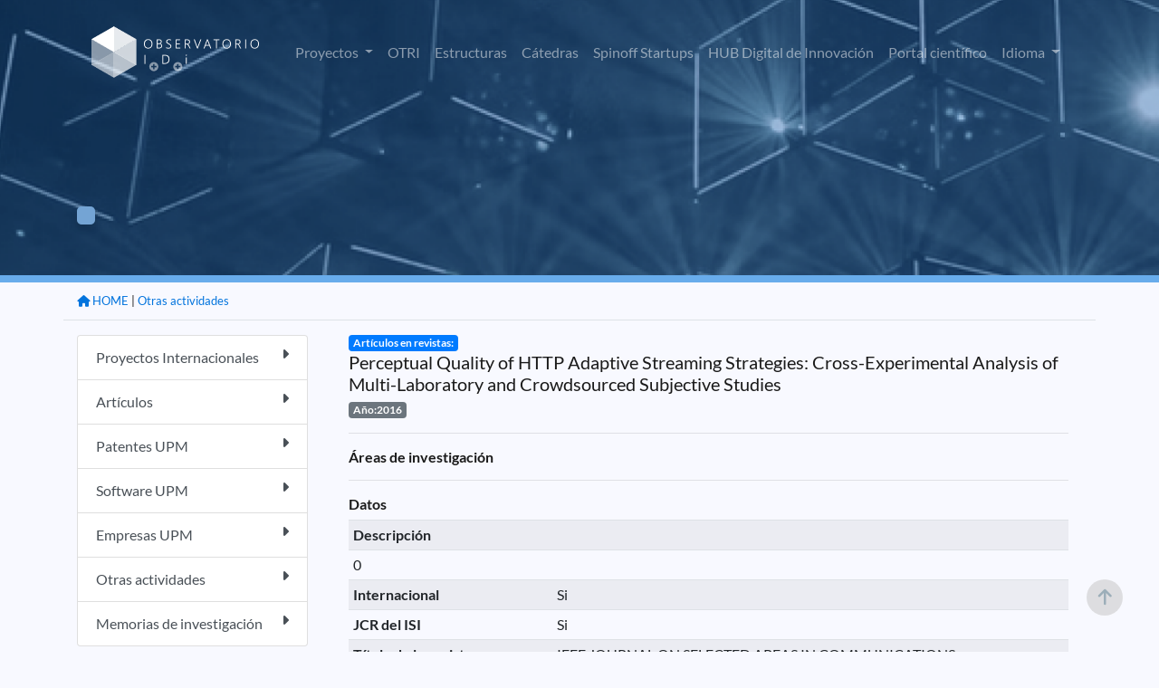

--- FILE ---
content_type: application/javascript
request_url: https://www.upm.es/observatorio/vi/js/utilidades_s2i.js
body_size: 6227
content:
function validar_entero(valor){  
	if (valor!=""){
		var cvalor = parseInt(valor)	
		if (isNaN(cvalor)) {		
		alert("no es entero");			
			return(false);
        }
    }
    return(true);
}
  
function validar_email(email) {
regx = /^([0-9a-zA-Z]([-.\w]*[0-9a-zA-Z])*@([0-9a-zA-Z][-\w]*[0-9a-zA-Z]\.)+[a-zA-Z]{2,9})$/;
return regx.test(email);
}
 
function validar_float(valor){
    
	if (valor!=""){
		fvalor = parseFloat(valor)		
		if (isNaN(fvalor)) {			
			return(false);
        }
    }
    return(true);
  }
  /*function validar_fecha(valor){}*/

function validar_texto(valor,tam_campo){
if(valor.length>tam_campo){
return(false);
}
return(true);
}


function valida_fecha(fecha){

	   valida = true;

	   
	  if (fecha!=""){
  	 // Cadena Aï¿½o
  	   dia = fecha.substring(fecha.lastIndexOf("-")+1,fecha.length);
  	 // Cadena Mes
	   mes = fecha.substring(fecha.indexOf("-")+1,fecha.lastIndexOf("-"));
	 // Cadena Dï¿½a
	   anio= fecha.substring(0,fecha.indexOf("-"));

  	 // Valido el aï¿½o
	   if (fecha.length==0)
   	  	 valida = false;
	   else if (isNaN(anio) || anio.length<4 || anio.length>4)
              valida = false;
    	    else if (isNaN(mes) || mes.length<2 || mes.length>2 || parseInt(mes, 10)<1 || parseInt(mes, 10)>12)
		           valida = false;
	             else if (isNaN(dia) || dia.length<2 ||  parseInt(dia,10)<1 || parseInt(dia,10)>31)
			      	    valida = false;
                      else if (mes==4 || mes==6 || mes==9 || mes==11){
                             if (parseInt(dia,10)>30) valida = false;					   	
					   	   }
					   	   else if (mes==2){
					   	          if (es_bisiesto(parseInt(anio,10))){
					   	            if (parseInt(dia,10)>29) valida = false;
					   	          }
					   	          else{
					   	            if (parseInt(dia,10)>28) valida = false;
					   	          }   
					  	        }
	
	   
	   			
	   }
	    return(valida);			 
     }  
    // -------------------------------------------------------------------------
  // Funciï¿½n encargada de determinar si un aï¿½o es bisiesto
  // -------------------------------------------------------------------------
     function es_bisiesto(anio) {
       if (((anio % 4 == 0) && anio % 100 != 0) || anio % 400 == 0) 
         return true;
       else return false;
     }


function abrir_div(id_div){
	var div=document.getElementById(id_div);
	if(div.style.display=='none'){
		jQuery('#'+id_div).slideDown();
	}else{
		jQuery('#'+id_div).slideUp();
	}
}

function abrir_div_lateral(id_div){
	var div=document.getElementById(id_div);
	
	if(div.style.display=='none'){
		//new Effect.BlindRight(id_div,{duration:1});
	}else{
		//new Effect.BlindLeft(id_div,{duration:1});
	}
}
/*
Effect.BlindLeft = function(element) {

	  return Effect.BlindUp(element, Object.extend({
	    scaleX: true, scaleY: false
	  }, arguments[1] || {}));
	};
	
	Effect.BlindRight = function(element) {
		
		  return Effect.BlindDown(element, Object.extend({
		    scaleX: true, scaleY: false
		  }, arguments[1] || {}));
		};

cambia_mas=function(id_div){
	var mas = document.getElementById(id_div).innerHTML;
	if(mas=="[+]")
		document.getElementById(id_div).innerHTML="[-]";
	else
		document.getElementById(id_div).innerHTML="[+]";
}*/

function abrir_div_sin_efecto(id_div){
	var div=document.getElementById(id_div);
	if(div.style.display=='none'){
		div.style.display='block';
	}else{
		div.style.display='none';
	}}


  function checkForm(id){  
      var id = document.forms[id];  
      var rb = checkRaddio(id["liga_encontrada"]);
      return(rb);
   }
   function checkRaddio(id){
      var x = 0;
      var value = null;
	 
      while(x<id.length){
         if(id[x].checked)value = id[x].value;
         x++;
      }
      return value == null ? "" : value;
   }
   /*
function abrir_contenedor(id_contenedor,id_imagen){
		var elitem=document.images[id_imagen];
		elitem.src = "obs_img/flecd.png";
		elitem.removeAttribute("onclick");
		elitem.setAttribute("onclick", "javascript:cerrar_contenedor('"+id_contenedor+"','"+id_imagen+"')");	
		Effect.BlindDown(id_contenedor);
		//abrir_div("contenedor_actividades_"+num_contenedor);
		//document.getElementById("contenedor_actividades_"+num_contenedor).style.display='block';
	}
function cerrar_contenedor(id_contenedor,id_imagen){
		var elitem=document.images[id_imagen];
		elitem.src = "obs_img/flecn.png";
		elitem.removeAttribute("onclick");
		elitem.setAttribute("onclick", "javascript:abrir_contenedor('"+id_contenedor+"','"+id_imagen+"')");		
		Effect.BlindUp(id_contenedor);
		//abrir_div("contenedor_actividades_"+num_contenedor);
		//document.getElementById("contenedor_actividades_"+num_contenedor).style.display='none';
	}
*/
img_load=function(wat,where){
	var donde = document.getElementById(where);
	var cargando=wat+"<br><img src='new_images/twizzle.gif' alt=''>";
    donde.innerHTML=cargando;
}

seleccionarGrupo=function(){
	var grupo = document.getElementById("selectGrupos");
	document.getElementById("igr").value=grupo.value;
	document.getElementById("ngr").value=document.getElementById('selectGrupos').options[document.getElementById('selectGrupos').selectedIndex].innerText;;
	grupo.setAttribute("DISABLED", "disabled");
	var parametros="accion=seleccionarGrupo";
	parametros+="&gr="+grupo.value;
	makeRequest('POST','gestor_general/operaciones.jsp',parametros,'hul');
}

jQuery(document).ready( function () {
	jQuery('[data-toggle="collapse"]').on('click', function(){
	    if (jQuery(this).attr('aria-expanded') == 'false') {
	    	jQuery(this).find('i').addClass('fa-chevron-up').removeClass('fa-chevron-down');
	    } else {
	    	jQuery(this).find('i').addClass('fa-chevron-down').removeClass('fa-chevron-up');
	    }
	});
	
	jQuery('html').click(function(e) {
	    jQuery('.popup-marker').popover('hide');
	});

	jQuery('.popup-marker').popover({
	    html: true,
	    trigger: 'manual'
	}).click(function(e) {
		jQuery('.popup-marker').popover('hide');
		jQuery(this).popover('toggle');
	    e.stopPropagation();
	});
} );